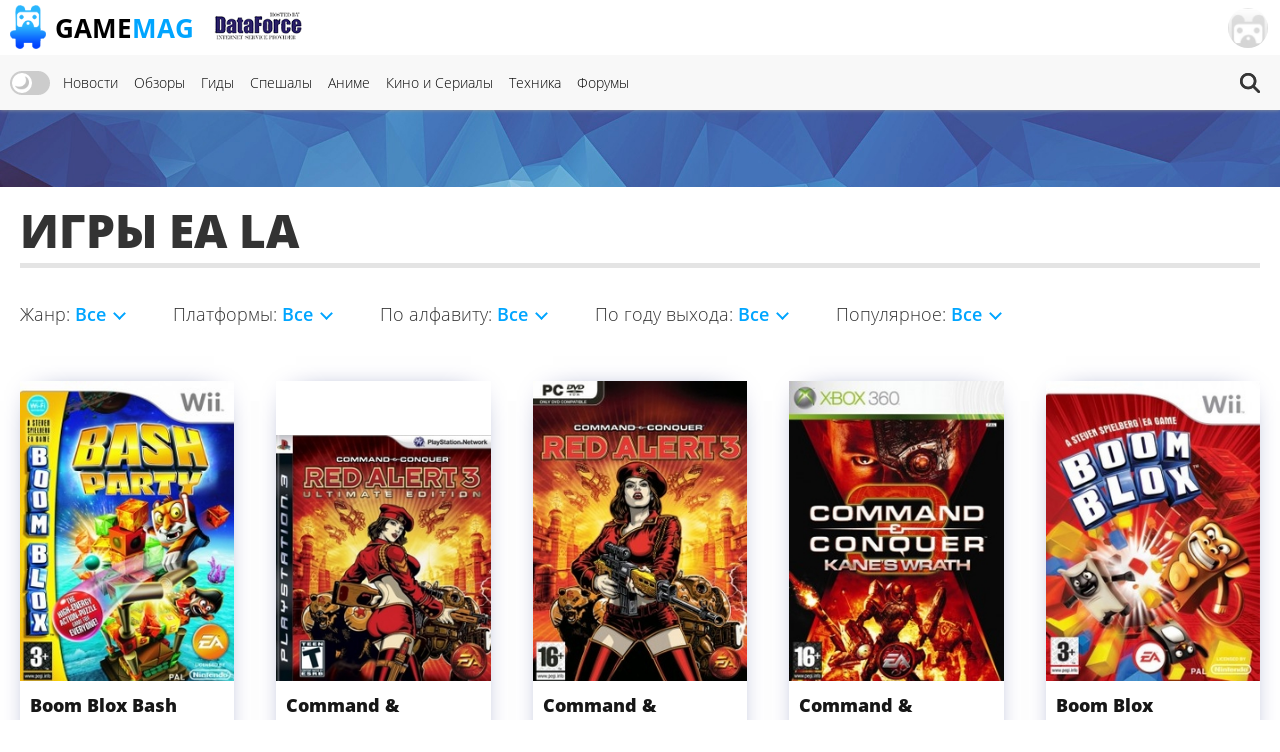

--- FILE ---
content_type: text/html; charset=UTF-8
request_url: https://gamemag.ru/games/dev/ea-la
body_size: 13067
content:
<!DOCTYPE html>
<html lang="ru-RU" class="js">
<head>
    <meta charset="UTF-8">
    <meta name="viewport" content="width=device-width, initial-scale=1">
    <meta http-equiv="X-UA-Compatible" content="ie=edge">
    <link rel="alternate" href="https://gamemag.ru/rss/feed" type="application/rss+xml"
          title="Игры от разработчика EA LA | GameMAG RSS"/>
    <link rel="alternate" href="https://gamemag.ru/rss/feed" type="text/xml"
          title="Игры от разработчика EA LA | GameMAG RSS"/>
    <link rel="alternate" href="https://gamemag.ru/rss/feed" type="application/atom+xml"
          title="Игры от разработчика EA LA | GameMAG RSS"/>
    <link rel="icon" href="/images/gm-icon.png" type="image/png">
    <meta name="csrf-param" content="_csrf">
<meta name="csrf-token" content="XUyj0FvFg1xaKEuG-4FAR7-_ziUoclnTcNNU2vLWpPUSJJXkFYzBaQxgKrawsQxq3tSsQk5ALYc7nWXoup3Luw==">
    <title>Игры от разработчика EA LA | GameMAG</title>
    <link rel="canonical"
          href="https://gamemag.ru/games/dev/ea-la">
        <meta name="description" content="">
<meta name="keywords" content="">
<meta itemprop="name" content="Игры от разработчика EA LA">
<meta itemprop="description" content="">
<meta itemprop="image" content="https://gamemag.ru/assets/f32f976e/images/news-background.jpg">
<meta name="twitter:card" content="summary_large_image">
<meta name="twitter:site" content="@GamemagRu">
<meta name="twitter:title" content="Игры от разработчика EA LA">
<meta name="twitter:description" content="">
<meta name="twitter:image:src" content="https://gamemag.ru/assets/f32f976e/images/news-background.jpg">
<meta property="og:title" content="Игры от разработчика EA LA">
<meta property="og:url" content="https://gamemag.ru/games/dev/ea-la">
<meta property="og:image" content="https://gamemag.ru/assets/f32f976e/images/news-background.jpg">
<meta property="og:description" content="">
<meta property="og:site_name" content="GameMAG">
<link href="/assets/fdf0fe6f/vote.css?v=1561322485" rel="stylesheet">
<link href="/assets/53355474/themes/smoothness/jquery-ui.min.css?v=1474004875" rel="stylesheet" media="print" onload="this.media=&#039;all&#039;; this.onload=null;">
<link id="bootstrap-css" href="/assets/6f2e8710/css/bootstrap.min.css?v=1550073338" rel="stylesheet" media="print" onload="this.media=&#039;all&#039;; this.onload=null;">
<link href="/assets/f32f976e/css/main.min.css?v=1653605162" rel="stylesheet">
<link href="/assets/abb20904/authchoice.css?v=1555418880" rel="stylesheet" media="print" onload="this.media=&#039;all&#039;; this.onload=null;">
<script src="/js/theme.js?v=5"></script>
<script src="/assets/85da5b6f/jquery.min.js?v=1614705114"></script></head>
<body>

<main class="main-wrap">

    <header class="gm-page-header">
        <button class="gm-btn gm-btn--menu"></button>

        <span class="gm-page-header__menu-text">Меню</span>

        <div id="logo-wrap" class="logo-wrap">
            <a class="logo-wrap__link" href="/">
                <img class="logo" src="/images/logo.png" alt="GameMag">
                <div class="logo-wrap__text">Game<span class="logo-wrap__color">Mag</span></div>
            </a>
        </div>

        <div class="logo-wrap-right"></div>

        
<nav class="main-menu gm-page-header__main-menu">
        <div class="theme-switch-wrapper">
        <label class="theme-switch" for="checkbox">
            <input type="checkbox" id="checkbox" />
            <div class="slider round"></div>
        </label>
    </div>
        <ul class="main-menu__list">
        <li class="main-menu__item"><a class="main-menu__link" href="/">Новости</a></li>
        <li class="main-menu__item"><a class="main-menu__link" href="/reviews">Обзоры</a></li>
        <li class="main-menu__item"><a class="main-menu__link" href="/guides">Гиды</a></li>
        <li class="main-menu__item"><a class="main-menu__link" href="/specials">Спешалы</a></li>
                    <li class="main-menu__item"><a class="main-menu__link" href="/news/category/anime">Аниме</a></li>
            <li class="main-menu__item"><a class="main-menu__link" href="/news/category/cinema">Кино и Сериалы</a></li>
            <li class="main-menu__item"><a class="main-menu__link" href="/news/category/tech">Техника</a></li>
                <li class="main-menu__item"><a class="main-menu__link" href="http://forums.gamemag.ru" target="_blank">Форумы</a></li>
    </ul>
            <button id="gm-btn-search" class="gm-btn gm-btn--search"><span class="gm-btn--search-icon"></span></button>

        <div class="search">

            <div class="search__inner search__inner--up">
                <form class="search__form" action="/games">
                    <input class="search__input" name="search" type="search" placeholder="Поиск" autocomplete="off"
                           autocorrect="off" autocapitalize="off" spellcheck="false">
                </form>
            </div>
            <button id="gm-btn-search-close" class="search__inner search__inner--down gm-btn" aria-label="Close search form">Х</button>
        </div>
    </nav>

        <div class="logo-wrap logo-wrap-right logo-df">
            <a class="logo-wrap__link" href="http://df.ru" target="_blank" rel="nofollow">
                <img class="logo light" src="/images/df_logo.png" srcset="/images/df_logo@2x.png 2x" alt="df.ru">
                <img class="logo dark" src="/images/df_logo_dark.png" srcset="/images/df_logo_dark@2x.png 2x"
                     alt="df.ru">
            </a>
        </div>
        <button class="gm-btn gm-btn--login">
    <span class="gm-btn__login-img gm-btn__login-img--passive gm-btn__logout__img">
        <img src="/images/no_avatar.jpg" width="40">
    </span>
</button>

<div class="login-active">
    <div class="login-active__title">Вход</div>

    <form id="login-form" class="login-form" action="/user/security/login" method="post">
<input type="hidden" name="_csrf" value="XUyj0FvFg1xaKEuG-4FAR7-_ziUoclnTcNNU2vLWpPUSJJXkFYzBaQxgKrawsQxq3tSsQk5ALYc7nWXoup3Luw==">        <div class="form-group field-login-form-rememberme">

<input type="hidden" id="login-form-rememberme" name="login-form[rememberMe]" value="1">

<div class="help-block"></div>
</div>        <label class="login-form__label login-form__label--user">
            <div class=" field-login-form-login required">

<input type="text" id="login-form-login" class="login-form__input" name="login-form[login]" autofocus="autofocus" placeholder="Логин" aria-required="true">

<div class="help-block"></div>
</div>        </label>
        <label class="login-form__label login-form__label--pass">
            <div class=" field-login-form-password required">

<input type="password" id="login-form-password" class="login-form__input" name="login-form[password]" placeholder="Пароль" aria-required="true">

<div class="help-block"></div>
</div>        </label>
        <button class="gm-btn gm-btn--login-form" type="submit">Войти</button>
    </form>
    <div class="social-wrap">
        <div class="social__text">или войти через</div>
            <div id="w2" class="social"><ul class="auth-clients"><li><a class="vkontakte auth-link" href="/user/auth?authclient=vkontakte" title="ВКонтакте"><span class="auth-icon vkontakte"></span></a></li><li><a class="gamemag_forum auth-link" href="/user/auth?authclient=gamemag" title="Форум GameMag"><span class="auth-icon gamemag_forum"></span></a></li></ul></div>    </div>

    <div class="link-wrap">
        <a class="remind-password" href="/user/forgot">Забыли пароль?</a>                <a class="check-in" href="/user/register">Регистрация</a>            </div>
</div>
    </header>

    <div class="main-content">
        <div class="top-img-wrap"><img class="top-img light" src="/images/top-img.jpg">
                <img class="top-img dark" src="/images/top-img-dark.jpg"></div>
            <div class="games-sections">
        <div class="games-sections__container">
            <header class="games-sections-header">
                <h1 class="games-sections-header__title">Игры EA LA</h1>
                                                                </header>
                                        <div class="listing-menu-wrap">
                    <ul class="listing-menu toggle">
                        <li class="listing-menu__item">
                            <span class="listing-menu__title">Жанр:</span>

                            <a class="listing-menu__btn toggle__link"
                            href="javascript:;">Все</a>

                            <ul class="listing-menu-all toggle__content">
                                <li class="listing-menu-all__item"><a class="listing-menu-all__link"
                                                                    href="/games">Всe</a>
                                </li>
                                                                    <li class="listing-menu-all__item"><a class="listing-menu-all__link"
                                                                        href="/games/genre/strategy">Strategy</a>
                                    </li>
                                                                    <li class="listing-menu-all__item"><a class="listing-menu-all__link"
                                                                        href="/games/genre/rts">RTS</a>
                                    </li>
                                                                    <li class="listing-menu-all__item"><a class="listing-menu-all__link"
                                                                        href="/games/genre/sport">Sport</a>
                                    </li>
                                                                    <li class="listing-menu-all__item"><a class="listing-menu-all__link"
                                                                        href="/games/genre/rally">Rally</a>
                                    </li>
                                                                    <li class="listing-menu-all__item"><a class="listing-menu-all__link"
                                                                        href="/games/genre/offroad">Offroad</a>
                                    </li>
                                                                    <li class="listing-menu-all__item"><a class="listing-menu-all__link"
                                                                        href="/games/genre/fps">FPS</a>
                                    </li>
                                                                    <li class="listing-menu-all__item"><a class="listing-menu-all__link"
                                                                        href="/games/genre/action">action</a>
                                    </li>
                                                                    <li class="listing-menu-all__item"><a class="listing-menu-all__link"
                                                                        href="/games/genre/turn-based">turn-based</a>
                                    </li>
                                                                    <li class="listing-menu-all__item"><a class="listing-menu-all__link"
                                                                        href="/games/genre/adventure">Adventure</a>
                                    </li>
                                                                    <li class="listing-menu-all__item"><a class="listing-menu-all__link"
                                                                        href="/games/genre/sci-fi">sci-fi</a>
                                    </li>
                                                                    <li class="listing-menu-all__item"><a class="listing-menu-all__link"
                                                                        href="/games/genre/logic">logic</a>
                                    </li>
                                                                    <li class="listing-menu-all__item"><a class="listing-menu-all__link"
                                                                        href="/games/genre/arcade">arcade</a>
                                    </li>
                                                                    <li class="listing-menu-all__item"><a class="listing-menu-all__link"
                                                                        href="/games/genre/racing">racing</a>
                                    </li>
                                                                    <li class="listing-menu-all__item"><a class="listing-menu-all__link"
                                                                        href="/games/genre/gambling">gambling</a>
                                    </li>
                                                                    <li class="listing-menu-all__item"><a class="listing-menu-all__link"
                                                                        href="/games/genre/tycoon">tycoon</a>
                                    </li>
                                                                    <li class="listing-menu-all__item"><a class="listing-menu-all__link"
                                                                        href="/games/genre/fantasy">fantasy</a>
                                    </li>
                                                                    <li class="listing-menu-all__item"><a class="listing-menu-all__link"
                                                                        href="/games/genre/fishing">fishing</a>
                                    </li>
                                                                    <li class="listing-menu-all__item"><a class="listing-menu-all__link"
                                                                        href="/games/genre/managment">managment</a>
                                    </li>
                                                                    <li class="listing-menu-all__item"><a class="listing-menu-all__link"
                                                                        href="/games/genre/sports">sports</a>
                                    </li>
                                                                    <li class="listing-menu-all__item"><a class="listing-menu-all__link"
                                                                        href="/games/genre/shooter">shooter</a>
                                    </li>
                                                                    <li class="listing-menu-all__item"><a class="listing-menu-all__link"
                                                                        href="/games/genre/rpg">RPG</a>
                                    </li>
                                                                    <li class="listing-menu-all__item"><a class="listing-menu-all__link"
                                                                        href="/games/genre/puzzle">puzzle</a>
                                    </li>
                                                                    <li class="listing-menu-all__item"><a class="listing-menu-all__link"
                                                                        href="/games/genre/board-game">board game</a>
                                    </li>
                                                                    <li class="listing-menu-all__item"><a class="listing-menu-all__link"
                                                                        href="/games/genre/survival-horror">survival horror</a>
                                    </li>
                                                                    <li class="listing-menu-all__item"><a class="listing-menu-all__link"
                                                                        href="/games/genre/flight-simulator">flight simulator</a>
                                    </li>
                                                                    <li class="listing-menu-all__item"><a class="listing-menu-all__link"
                                                                        href="/games/genre/wargame">wargame</a>
                                    </li>
                                                                    <li class="listing-menu-all__item"><a class="listing-menu-all__link"
                                                                        href="/games/genre/sim">sim</a>
                                    </li>
                                                                    <li class="listing-menu-all__item"><a class="listing-menu-all__link"
                                                                        href="/games/genre/flight">flight</a>
                                    </li>
                                                                    <li class="listing-menu-all__item"><a class="listing-menu-all__link"
                                                                        href="/games/genre/fight">fight</a>
                                    </li>
                                                                    <li class="listing-menu-all__item"><a class="listing-menu-all__link"
                                                                        href="/games/genre/platform">platform</a>
                                    </li>
                                                                    <li class="listing-menu-all__item"><a class="listing-menu-all__link"
                                                                        href="/games/genre/driving">driving</a>
                                    </li>
                                                                    <li class="listing-menu-all__item"><a class="listing-menu-all__link"
                                                                        href="/games/genre/ero-action">ero-action</a>
                                    </li>
                                                                    <li class="listing-menu-all__item"><a class="listing-menu-all__link"
                                                                        href="/games/genre/platformer">platformer</a>
                                    </li>
                                                                    <li class="listing-menu-all__item"><a class="listing-menu-all__link"
                                                                        href="/games/genre/simulation">simulation</a>
                                    </li>
                                                                    <li class="listing-menu-all__item"><a class="listing-menu-all__link"
                                                                        href="/games/genre/ship">ship</a>
                                    </li>
                                                                    <li class="listing-menu-all__item"><a class="listing-menu-all__link"
                                                                        href="/games/genre/mmorpg">mmorpg</a>
                                    </li>
                                                                    <li class="listing-menu-all__item"><a class="listing-menu-all__link"
                                                                        href="/games/genre/casino">casino</a>
                                    </li>
                                                                    <li class="listing-menu-all__item"><a class="listing-menu-all__link"
                                                                        href="/games/genre/pinball">pinball</a>
                                    </li>
                                                                    <li class="listing-menu-all__item"><a class="listing-menu-all__link"
                                                                        href="/games/genre/skateboarding">Skateboarding</a>
                                    </li>
                                                                    <li class="listing-menu-all__item"><a class="listing-menu-all__link"
                                                                        href="/games/genre/fighting">fighting</a>
                                    </li>
                                                                    <li class="listing-menu-all__item"><a class="listing-menu-all__link"
                                                                        href="/games/genre/jrpg">jRPG</a>
                                    </li>
                                                                    <li class="listing-menu-all__item"><a class="listing-menu-all__link"
                                                                        href="/games/genre/stealth">stealth</a>
                                    </li>
                                                                    <li class="listing-menu-all__item"><a class="listing-menu-all__link"
                                                                        href="/games/genre/train">train</a>
                                    </li>
                                                                    <li class="listing-menu-all__item"><a class="listing-menu-all__link"
                                                                        href="/games/genre/board">board</a>
                                    </li>
                                                                    <li class="listing-menu-all__item"><a class="listing-menu-all__link"
                                                                        href="/games/genre/online">online</a>
                                    </li>
                                                                    <li class="listing-menu-all__item"><a class="listing-menu-all__link"
                                                                        href="/games/genre/car-combat">car combat</a>
                                    </li>
                                                                    <li class="listing-menu-all__item"><a class="listing-menu-all__link"
                                                                        href="/games/genre/baseball">baseball</a>
                                    </li>
                                                                    <li class="listing-menu-all__item"><a class="listing-menu-all__link"
                                                                        href="/games/genre/movie-trash">movie trash</a>
                                    </li>
                                                                    <li class="listing-menu-all__item"><a class="listing-menu-all__link"
                                                                        href="/games/genre/2d-platformer">2d platformer</a>
                                    </li>
                                                                    <li class="listing-menu-all__item"><a class="listing-menu-all__link"
                                                                        href="/games/genre/surfing">surfing</a>
                                    </li>
                                                                    <li class="listing-menu-all__item"><a class="listing-menu-all__link"
                                                                        href="/games/genre/tactic">tactic</a>
                                    </li>
                                                                    <li class="listing-menu-all__item"><a class="listing-menu-all__link"
                                                                        href="/games/genre/ninja">ninja</a>
                                    </li>
                                                                    <li class="listing-menu-all__item"><a class="listing-menu-all__link"
                                                                        href="/games/genre/car-racing">car racing</a>
                                    </li>
                                                                    <li class="listing-menu-all__item"><a class="listing-menu-all__link"
                                                                        href="/games/genre/beat-em-up">beat-em-up</a>
                                    </li>
                                                                    <li class="listing-menu-all__item"><a class="listing-menu-all__link"
                                                                        href="/games/genre/golf">golf</a>
                                    </li>
                                                                    <li class="listing-menu-all__item"><a class="listing-menu-all__link"
                                                                        href="/games/genre/tetris-clone">tetris clone</a>
                                    </li>
                                                                    <li class="listing-menu-all__item"><a class="listing-menu-all__link"
                                                                        href="/games/genre/hockey">hockey</a>
                                    </li>
                                                                    <li class="listing-menu-all__item"><a class="listing-menu-all__link"
                                                                        href="/games/genre/card">card</a>
                                    </li>
                                                                    <li class="listing-menu-all__item"><a class="listing-menu-all__link"
                                                                        href="/games/genre/poker">poker</a>
                                    </li>
                                                                    <li class="listing-menu-all__item"><a class="listing-menu-all__link"
                                                                        href="/games/genre/erotic">erotic</a>
                                    </li>
                                                                    <li class="listing-menu-all__item"><a class="listing-menu-all__link"
                                                                        href="/games/genre/car">car</a>
                                    </li>
                                                                    <li class="listing-menu-all__item"><a class="listing-menu-all__link"
                                                                        href="/games/genre/skate">skate</a>
                                    </li>
                                                                    <li class="listing-menu-all__item"><a class="listing-menu-all__link"
                                                                        href="/games/genre/street-racing">street racing</a>
                                    </li>
                                                                    <li class="listing-menu-all__item"><a class="listing-menu-all__link"
                                                                        href="/games/genre/flight-sim">flight sim</a>
                                    </li>
                                                                    <li class="listing-menu-all__item"><a class="listing-menu-all__link"
                                                                        href="/games/genre/wwii">WWII</a>
                                    </li>
                                                                    <li class="listing-menu-all__item"><a class="listing-menu-all__link"
                                                                        href="/games/genre/miscellaneous">miscellaneous</a>
                                    </li>
                                                                    <li class="listing-menu-all__item"><a class="listing-menu-all__link"
                                                                        href="/games/genre/tps">tps</a>
                                    </li>
                                                                    <li class="listing-menu-all__item"><a class="listing-menu-all__link"
                                                                        href="/games/genre/tennis">tennis</a>
                                    </li>
                                                                    <li class="listing-menu-all__item"><a class="listing-menu-all__link"
                                                                        href="/games/genre/skating">skating</a>
                                    </li>
                                                                    <li class="listing-menu-all__item"><a class="listing-menu-all__link"
                                                                        href="/games/genre/futuristic">futuristic</a>
                                    </li>
                                                                    <li class="listing-menu-all__item"><a class="listing-menu-all__link"
                                                                        href="/games/genre/scrolling">scrolling</a>
                                    </li>
                                                                    <li class="listing-menu-all__item"><a class="listing-menu-all__link"
                                                                        href="/games/genre/music">music</a>
                                    </li>
                                                                    <li class="listing-menu-all__item"><a class="listing-menu-all__link"
                                                                        href="/games/genre/basketball">basketball</a>
                                    </li>
                                                                    <li class="listing-menu-all__item"><a class="listing-menu-all__link"
                                                                        href="/games/genre/mech">mech</a>
                                    </li>
                                                                    <li class="listing-menu-all__item"><a class="listing-menu-all__link"
                                                                        href="/games/genre/football">football</a>
                                    </li>
                                                                    <li class="listing-menu-all__item"><a class="listing-menu-all__link"
                                                                        href="/games/genre/wrestling">wrestling</a>
                                    </li>
                                                                    <li class="listing-menu-all__item"><a class="listing-menu-all__link"
                                                                        href="/games/genre/bowling">bowling</a>
                                    </li>
                                                                    <li class="listing-menu-all__item"><a class="listing-menu-all__link"
                                                                        href="/games/genre/biking">biking</a>
                                    </li>
                                                                    <li class="listing-menu-all__item"><a class="listing-menu-all__link"
                                                                        href="/games/genre/hunting">hunting</a>
                                    </li>
                                                                    <li class="listing-menu-all__item"><a class="listing-menu-all__link"
                                                                        href="/games/genre/soccer">soccer</a>
                                    </li>
                                                                    <li class="listing-menu-all__item"><a class="listing-menu-all__link"
                                                                        href="/games/genre/management">management</a>
                                    </li>
                                                                    <li class="listing-menu-all__item"><a class="listing-menu-all__link"
                                                                        href="/games/genre/cricket">cricket</a>
                                    </li>
                                                                    <li class="listing-menu-all__item"><a class="listing-menu-all__link"
                                                                        href="/games/genre/snowboarding">snowboarding</a>
                                    </li>
                                                                    <li class="listing-menu-all__item"><a class="listing-menu-all__link"
                                                                        href="/games/genre/olympic-sports">olympic sports</a>
                                    </li>
                                                                    <li class="listing-menu-all__item"><a class="listing-menu-all__link"
                                                                        href="/games/genre/ice-hockey">ice hockey</a>
                                    </li>
                                                                    <li class="listing-menu-all__item"><a class="listing-menu-all__link"
                                                                        href="/games/genre/boxing">boxing</a>
                                    </li>
                                                                    <li class="listing-menu-all__item"><a class="listing-menu-all__link"
                                                                        href="/games/genre/horse-racing">horse racing</a>
                                    </li>
                                                                    <li class="listing-menu-all__item"><a class="listing-menu-all__link"
                                                                        href="/games/genre/ation">ation</a>
                                    </li>
                                                                    <li class="listing-menu-all__item"><a class="listing-menu-all__link"
                                                                        href="/games/genre/quiz">quiz</a>
                                    </li>
                                                                    <li class="listing-menu-all__item"><a class="listing-menu-all__link"
                                                                        href="/games/genre/bundles">Bundles</a>
                                    </li>
                                                                    <li class="listing-menu-all__item"><a class="listing-menu-all__link"
                                                                        href="/games/genre/compilations">Compilations</a>
                                    </li>
                                                                    <li class="listing-menu-all__item"><a class="listing-menu-all__link"
                                                                        href="/games/genre/card-game">card game</a>
                                    </li>
                                                                    <li class="listing-menu-all__item"><a class="listing-menu-all__link"
                                                                        href="/games/genre/other-games">Other Games</a>
                                    </li>
                                                                    <li class="listing-menu-all__item"><a class="listing-menu-all__link"
                                                                        href="/games/genre/acrade">acrade</a>
                                    </li>
                                                                    <li class="listing-menu-all__item"><a class="listing-menu-all__link"
                                                                        href="/games/genre/scrolling-character">Scrolling Character</a>
                                    </li>
                                                                    <li class="listing-menu-all__item"><a class="listing-menu-all__link"
                                                                        href="/games/genre/quest">quest</a>
                                    </li>
                                                                    <li class="listing-menu-all__item"><a class="listing-menu-all__link"
                                                                        href="/games/genre/classic">classic</a>
                                    </li>
                                                                    <li class="listing-menu-all__item"><a class="listing-menu-all__link"
                                                                        href="/games/genre/crime-sim">crime sim</a>
                                    </li>
                                                                    <li class="listing-menu-all__item"><a class="listing-menu-all__link"
                                                                        href="/games/genre/open-world">open world</a>
                                    </li>
                                                                    <li class="listing-menu-all__item"><a class="listing-menu-all__link"
                                                                        href="/games/genre/childrens-games">Children's Games</a>
                                    </li>
                                                                    <li class="listing-menu-all__item"><a class="listing-menu-all__link"
                                                                        href="/games/genre/mod">mod</a>
                                    </li>
                                                                    <li class="listing-menu-all__item"><a class="listing-menu-all__link"
                                                                        href="/games/genre/card-games">card games</a>
                                    </li>
                                                                    <li class="listing-menu-all__item"><a class="listing-menu-all__link"
                                                                        href="/games/genre/mech-sim">mech sim</a>
                                    </li>
                                                                    <li class="listing-menu-all__item"><a class="listing-menu-all__link"
                                                                        href="/games/genre/adventre">adventre</a>
                                    </li>
                                                                    <li class="listing-menu-all__item"><a class="listing-menu-all__link"
                                                                        href="/games/genre/carsim">carsim</a>
                                    </li>
                                                                    <li class="listing-menu-all__item"><a class="listing-menu-all__link"
                                                                        href="/games/genre/space">space</a>
                                    </li>
                                                                    <li class="listing-menu-all__item"><a class="listing-menu-all__link"
                                                                        href="/games/genre/board-games">board games</a>
                                    </li>
                                                                    <li class="listing-menu-all__item"><a class="listing-menu-all__link"
                                                                        href="/games/genre/sport-games">Sport Games</a>
                                    </li>
                                                                    <li class="listing-menu-all__item"><a class="listing-menu-all__link"
                                                                        href="/games/genre/tbs">TBS</a>
                                    </li>
                                                                    <li class="listing-menu-all__item"><a class="listing-menu-all__link"
                                                                        href="/games/genre/game-show-games">Game Show Games</a>
                                    </li>
                                                                    <li class="listing-menu-all__item"><a class="listing-menu-all__link"
                                                                        href="/games/genre/billiards">billiards</a>
                                    </li>
                                                                    <li class="listing-menu-all__item"><a class="listing-menu-all__link"
                                                                        href="/games/genre/simulator">simulator</a>
                                    </li>
                                                                    <li class="listing-menu-all__item"><a class="listing-menu-all__link"
                                                                        href="/games/genre/crpg">CRPG</a>
                                    </li>
                                                                    <li class="listing-menu-all__item"><a class="listing-menu-all__link"
                                                                        href="/games/genre/strategy-rpg">strategy, RPG</a>
                                    </li>
                                                                    <li class="listing-menu-all__item"><a class="listing-menu-all__link"
                                                                        href="/games/genre/misc">misc</a>
                                    </li>
                                                                    <li class="listing-menu-all__item"><a class="listing-menu-all__link"
                                                                        href="/games/genre/light-gun">light gun</a>
                                    </li>
                                                                    <li class="listing-menu-all__item"><a class="listing-menu-all__link"
                                                                        href="/games/genre/volleyball">volleyball</a>
                                    </li>
                                                                    <li class="listing-menu-all__item"><a class="listing-menu-all__link"
                                                                        href="/games/genre/tank">tank</a>
                                    </li>
                                                                    <li class="listing-menu-all__item"><a class="listing-menu-all__link"
                                                                        href="/games/genre/rugby">rugby</a>
                                    </li>
                                                                    <li class="listing-menu-all__item"><a class="listing-menu-all__link"
                                                                        href="/games/genre/virtual-life">Virtual Life</a>
                                    </li>
                                                                    <li class="listing-menu-all__item"><a class="listing-menu-all__link"
                                                                        href="/games/genre/edutainment">Edutainment</a>
                                    </li>
                                                                    <li class="listing-menu-all__item"><a class="listing-menu-all__link"
                                                                        href="/games/genre/tactical-shooter">Tactical Shooter</a>
                                    </li>
                                                                    <li class="listing-menu-all__item"><a class="listing-menu-all__link"
                                                                        href="/games/genre/party-game">Party Game</a>
                                    </li>
                                                                    <li class="listing-menu-all__item"><a class="listing-menu-all__link"
                                                                        href="/games/genre/horror">horror</a>
                                    </li>
                                                                    <li class="listing-menu-all__item"><a class="listing-menu-all__link"
                                                                        href="/games/genre/mystic">mystic</a>
                                    </li>
                                                                    <li class="listing-menu-all__item"><a class="listing-menu-all__link"
                                                                        href="/games/genre/skiing">Skiing</a>
                                    </li>
                                                                    <li class="listing-menu-all__item"><a class="listing-menu-all__link"
                                                                        href="/games/genre/jet-sim">Jet Sim</a>
                                    </li>
                                                                    <li class="listing-menu-all__item"><a class="listing-menu-all__link"
                                                                        href="/games/genre/vehicle-construction">Vehicle construction</a>
                                    </li>
                                                                    <li class="listing-menu-all__item"><a class="listing-menu-all__link"
                                                                        href="/games/genre/paintball">Paintball</a>
                                    </li>
                                                                    <li class="listing-menu-all__item"><a class="listing-menu-all__link"
                                                                        href="/games/genre/dance">dance</a>
                                    </li>
                                                                    <li class="listing-menu-all__item"><a class="listing-menu-all__link"
                                                                        href="/games/genre/rail-shooter">Rail Shooter</a>
                                    </li>
                                                                    <li class="listing-menu-all__item"><a class="listing-menu-all__link"
                                                                        href="/games/genre/entertainment">Entertainment</a>
                                    </li>
                                                                    <li class="listing-menu-all__item"><a class="listing-menu-all__link"
                                                                        href="/games/genre/fitness">fitness</a>
                                    </li>
                                                                    <li class="listing-menu-all__item"><a class="listing-menu-all__link"
                                                                        href="/games/genre/virtual-pet">Virtual Pet</a>
                                    </li>
                                                                    <li class="listing-menu-all__item"><a class="listing-menu-all__link"
                                                                        href="/games/genre/visual-novel">Visual novel</a>
                                    </li>
                                                                    <li class="listing-menu-all__item"><a class="listing-menu-all__link"
                                                                        href="/games/genre/eroge">Eroge</a>
                                    </li>
                                                                    <li class="listing-menu-all__item"><a class="listing-menu-all__link"
                                                                        href="/games/genre/educational">Educational</a>
                                    </li>
                                                                    <li class="listing-menu-all__item"><a class="listing-menu-all__link"
                                                                        href="/games/genre/bycicle">bycicle</a>
                                    </li>
                                                                    <li class="listing-menu-all__item"><a class="listing-menu-all__link"
                                                                        href="/games/genre/digital-pet">Digital Pet</a>
                                    </li>
                                                                    <li class="listing-menu-all__item"><a class="listing-menu-all__link"
                                                                        href="/games/genre/mmo">MMO</a>
                                    </li>
                                                                    <li class="listing-menu-all__item"><a class="listing-menu-all__link"
                                                                        href="/games/genre/addon">add-on</a>
                                    </li>
                                                                    <li class="listing-menu-all__item"><a class="listing-menu-all__link"
                                                                        href="/games/genre/collection">Collection</a>
                                    </li>
                                                                    <li class="listing-menu-all__item"><a class="listing-menu-all__link"
                                                                        href="/games/genre/rhythm">Rhythm</a>
                                    </li>
                                                                    <li class="listing-menu-all__item"><a class="listing-menu-all__link"
                                                                        href="/games/genre/fashion">Fashion</a>
                                    </li>
                                                                    <li class="listing-menu-all__item"><a class="listing-menu-all__link"
                                                                        href="/games/genre/lifestyle">Lifestyle</a>
                                    </li>
                                                                    <li class="listing-menu-all__item"><a class="listing-menu-all__link"
                                                                        href="/games/genre/cooking">Cooking</a>
                                    </li>
                                                                    <li class="listing-menu-all__item"><a class="listing-menu-all__link"
                                                                        href="/games/genre/productivity">Productivity</a>
                                    </li>
                                                                    <li class="listing-menu-all__item"><a class="listing-menu-all__link"
                                                                        href="/games/genre/dlc">DLC</a>
                                    </li>
                                                                    <li class="listing-menu-all__item"><a class="listing-menu-all__link"
                                                                        href="/games/genre/freetoplay">Free-to-play</a>
                                    </li>
                                                                    <li class="listing-menu-all__item"><a class="listing-menu-all__link"
                                                                        href="/games/genre/sidescrolling">side-­scrolling</a>
                                    </li>
                                                                    <li class="listing-menu-all__item"><a class="listing-menu-all__link"
                                                                        href="/games/genre/browser">browser</a>
                                    </li>
                                                            </ul>
                        </li>

                        <li class="listing-menu__item">
                            <span class="listing-menu__title">Платформы:</span>

                            <a class="listing-menu__btn toggle__link"
                            href="javascript:;">Все</a>

                            <ul class="listing-menu-all  toggle__content">
                                <li class="listing-menu-all__item"><a class="listing-menu-all__link"
                                                                    href="/games">Всe</a>
                                </li>
                                                                    <li class="listing-menu-all__item"><a class="listing-menu-all__link"
                                                                        href="/games/platform/switch2">Switch 2</a>
                                    </li>
                                                                    <li class="listing-menu-all__item"><a class="listing-menu-all__link"
                                                                        href="/games/platform/ps5">PlayStation 5</a>
                                    </li>
                                                                    <li class="listing-menu-all__item"><a class="listing-menu-all__link"
                                                                        href="/games/platform/xsex">Xbox Series X</a>
                                    </li>
                                                                    <li class="listing-menu-all__item"><a class="listing-menu-all__link"
                                                                        href="/games/platform/stadia">Google Stadia</a>
                                    </li>
                                                                    <li class="listing-menu-all__item"><a class="listing-menu-all__link"
                                                                        href="/games/platform/switch">Nintendo Switch</a>
                                    </li>
                                                                    <li class="listing-menu-all__item"><a class="listing-menu-all__link"
                                                                        href="/games/platform/ps4">PlayStation 4</a>
                                    </li>
                                                                    <li class="listing-menu-all__item"><a class="listing-menu-all__link"
                                                                        href="/games/platform/one">Xbox One</a>
                                    </li>
                                                                    <li class="listing-menu-all__item"><a class="listing-menu-all__link"
                                                                        href="/games/platform/wiiu">Wii U</a>
                                    </li>
                                                                    <li class="listing-menu-all__item"><a class="listing-menu-all__link"
                                                                        href="/games/platform/vita">PlayStation Vita</a>
                                    </li>
                                                                    <li class="listing-menu-all__item"><a class="listing-menu-all__link"
                                                                        href="/games/platform/3ds">Nintendo 3DS</a>
                                    </li>
                                                                    <li class="listing-menu-all__item"><a class="listing-menu-all__link"
                                                                        href="/games/platform/android">Android</a>
                                    </li>
                                                                    <li class="listing-menu-all__item"><a class="listing-menu-all__link"
                                                                        href="/games/platform/ios">iOS</a>
                                    </li>
                                                                    <li class="listing-menu-all__item"><a class="listing-menu-all__link"
                                                                        href="/games/platform/ps3">PlayStation 3</a>
                                    </li>
                                                                    <li class="listing-menu-all__item"><a class="listing-menu-all__link"
                                                                        href="/games/platform/wii">Wii</a>
                                    </li>
                                                                    <li class="listing-menu-all__item"><a class="listing-menu-all__link"
                                                                        href="/games/platform/360">Xbox 360</a>
                                    </li>
                                                                    <li class="listing-menu-all__item"><a class="listing-menu-all__link"
                                                                        href="/games/platform/psp">PlayStation Portable</a>
                                    </li>
                                                                    <li class="listing-menu-all__item"><a class="listing-menu-all__link"
                                                                        href="/games/platform/nds">Nintendo DS</a>
                                    </li>
                                                                    <li class="listing-menu-all__item"><a class="listing-menu-all__link"
                                                                        href="/games/platform/gc">GameCube</a>
                                    </li>
                                                                    <li class="listing-menu-all__item"><a class="listing-menu-all__link"
                                                                        href="/games/platform/xbox">Xbox</a>
                                    </li>
                                                                    <li class="listing-menu-all__item"><a class="listing-menu-all__link"
                                                                        href="/games/platform/gba">Game Boy Advance</a>
                                    </li>
                                                                    <li class="listing-menu-all__item"><a class="listing-menu-all__link"
                                                                        href="/games/platform/ps2">PlayStation 2</a>
                                    </li>
                                                                    <li class="listing-menu-all__item"><a class="listing-menu-all__link"
                                                                        href="/games/platform/wm">Windows Mobile</a>
                                    </li>
                                                                    <li class="listing-menu-all__item"><a class="listing-menu-all__link"
                                                                        href="/games/platform/dc">Dreamcast</a>
                                    </li>
                                                                    <li class="listing-menu-all__item"><a class="listing-menu-all__link"
                                                                        href="/games/platform/n64">Nintendo 64</a>
                                    </li>
                                                                    <li class="listing-menu-all__item"><a class="listing-menu-all__link"
                                                                        href="/games/platform/sat">Sega Saturn</a>
                                    </li>
                                                                    <li class="listing-menu-all__item"><a class="listing-menu-all__link"
                                                                        href="/games/platform/ps">PlayStation</a>
                                    </li>
                                                                    <li class="listing-menu-all__item"><a class="listing-menu-all__link"
                                                                        href="/games/platform/snes">Super NES</a>
                                    </li>
                                                                    <li class="listing-menu-all__item"><a class="listing-menu-all__link"
                                                                        href="/games/platform/gg">Game Gear</a>
                                    </li>
                                                                    <li class="listing-menu-all__item"><a class="listing-menu-all__link"
                                                                        href="/games/platform/gen">Sega Mega Drive</a>
                                    </li>
                                                                    <li class="listing-menu-all__item"><a class="listing-menu-all__link"
                                                                        href="/games/platform/gb">Game Boy</a>
                                    </li>
                                                                    <li class="listing-menu-all__item"><a class="listing-menu-all__link"
                                                                        href="/games/platform/nes">NES</a>
                                    </li>
                                                                    <li class="listing-menu-all__item"><a class="listing-menu-all__link"
                                                                        href="/games/platform/mac">Macintosh</a>
                                    </li>
                                                                    <li class="listing-menu-all__item"><a class="listing-menu-all__link"
                                                                        href="/games/platform/pc">PC</a>
                                    </li>
                                                            </ul>
                        </li>

                        <li class="listing-menu__item">
                            <span class="listing-menu__title">По алфавиту:</span>

                            <a class="listing-menu__btn toggle__link"
                            href="javascript:;">Все</a>

                            <ul class="listing-menu-all toggle__content">
                                <li class="listing-menu-all__item"><a class="listing-menu-all__link"
                                                                    href="/games">Все</a>
                                </li>

                                <li class="listing-menu-all__item">
                                    <a class="listing-menu-all__link"
                                    href="/games/a">A</a>
                                    <a class="listing-menu-all__link"
                                    href="/games/b">B</a>
                                    <a class="listing-menu-all__link"
                                    href="/games/c">C</a>
                                    <a class="listing-menu-all__link"
                                    href="/games/d">D</a>
                                    <a class="listing-menu-all__link"
                                    href="/games/e">E</a>
                                    <a class="listing-menu-all__link"
                                    href="/games/f">F</a>
                                    <a class="listing-menu-all__link"
                                    href="/games/g">G</a>
                                    <a class="listing-menu-all__link"
                                    href="/games/h">H</a>
                                    <a class="listing-menu-all__link"
                                    href="/games/i">I</a>
                                    <a class="listing-menu-all__link"
                                    href="/games/j">J</a>
                                    <a class="listing-menu-all__link"
                                    href="/games/k">K</a>
                                </li>

                                <li class="listing-menu-all__item">
                                    <a class="listing-menu-all__link"
                                    href="/games/l">L</a>
                                    <a class="listing-menu-all__link"
                                    href="/games/m">M</a>
                                    <a class="listing-menu-all__link"
                                    href="/games/n">N</a>
                                    <a class="listing-menu-all__link"
                                    href="/games/o">O</a>
                                    <a class="listing-menu-all__link"
                                    href="/games/p">P</a>
                                    <a class="listing-menu-all__link"
                                    href="/games/q">Q</a>
                                    <a class="listing-menu-all__link"
                                    href="/games/r">R</a>
                                    <a class="listing-menu-all__link"
                                    href="/games/s">S</a>
                                    <a class="listing-menu-all__link"
                                    href="/games/t">T</a>
                                    <a class="listing-menu-all__link"
                                    href="/games/u">U</a>
                                    <a class="listing-menu-all__link"
                                    href="/games/v">V</a>
                                </li>
                                <li class="listing-menu-all__item">
                                    <a class="listing-menu-all__link"
                                    href="/games/w">W</a>
                                    <a class="listing-menu-all__link"
                                    href="/games/x">X</a>
                                    <a class="listing-menu-all__link"
                                    href="/games/y">Y</a>
                                    <a class="listing-menu-all__link"
                                    href="/games/z">Z</a>
                                    <a class="listing-menu-all__link"
                                    href="/games/123">123</a>
                                    <a class="listing-menu-all__link"
                                    href="/games/rus">АБВ</a>
                                </li>
                            </ul>
                        </li>

                        <li class="listing-menu__item">
                            <span class="listing-menu__title">По году выхода:</span>

                            <a class="listing-menu__btn toggle__link" href="javascript:;">Все</a>

                            <ul class="listing-menu-all listing-menu-all--center toggle__content">
                                <li class="listing-menu-all__item"><a class="listing-menu-all__link"
                                                                    href="/games">Все</a>
                                </li>

                                <li class="listing-menu-all__item">
                                                                            <a class="listing-menu-all__link"
                                        href="/games/year/2034">2034</a>
                                                                            <a class="listing-menu-all__link"
                                        href="/games/year/2030">2030</a>
                                                                            <a class="listing-menu-all__link"
                                        href="/games/year/2029">2029</a>
                                                                            <a class="listing-menu-all__link"
                                        href="/games/year/2028">2028</a>
                                                                    </li>

                                <li class="listing-menu-all__item">
                                                                            <a class="listing-menu-all__link"
                                        href="/games/year/2026">2026</a>
                                                                            <a class="listing-menu-all__link"
                                        href="/games/year/2025">2025</a>
                                                                            <a class="listing-menu-all__link"
                                        href="/games/year/2024">2024</a>
                                                                            <a class="listing-menu-all__link"
                                        href="/games/year/2023">2023</a>
                                                                    </li>

                                <li class="listing-menu-all__item">
                                                                            <a class="listing-menu-all__link"
                                        href="/games/year/2022">2022</a>
                                                                            <a class="listing-menu-all__link"
                                        href="/games/year/2021">2021</a>
                                                                            <a class="listing-menu-all__link"
                                        href="/games/year/2020">2020</a>
                                                                            <a class="listing-menu-all__link"
                                        href="/games/year/2019">2019</a>
                                                                    </li>

                                <li class="listing-menu-all__item">
                                                                            <a class="listing-menu-all__link"
                                        href="/games/year/2018">2018</a>
                                                                            <a class="listing-menu-all__link"
                                        href="/games/year/2017">2017</a>
                                                                            <a class="listing-menu-all__link"
                                        href="/games/year/2016">2016</a>
                                                                            <a class="listing-menu-all__link"
                                        href="/games/year/2015">2015</a>
                                                                    </li>
                            </ul>
                        </li>

                        <li class="listing-menu__item">
                            <span class="listing-menu__title">Популярное:</span>

                            <a class="listing-menu__btn toggle__link"
                            href="javascript:;">Все</a>

                            <ul class="listing-menu-all toggle__content">
                                <li class="listing-menu-all__item">
                                    <a class="listing-menu-all__link"
                                    href="/games">Все</a>
                                </li>
                                <li class="listing-menu-all__item">
                                    <a class="listing-menu-all__link"
                                    href="/games/wanted">Самые
                                        ожидаемые</a>
                                </li>
                                <li class="listing-menu-all__item">
                                    <a class="listing-menu-all__link"
                                    href="/games/soon">Скоро
                                        выходят</a>
                                </li>
                                <li class="listing-menu-all__item">
                                    <a class="listing-menu-all__link"
                                    href="/games/new">Новинки</a>
                                </li>
                                <li class="listing-menu-all__item">
                                    <a class="listing-menu-all__link"
                                    href="/games/top">Топ
                                        игр за все время</a>
                                </li>
                                <li class="listing-menu-all__item">
                                    <a class="listing-menu-all__link"
                                    href="/games/month">Топ
                                        игр месяца</a>
                                </li>
                            </ul>
                        </li>
                    </ul>
                </div>
                        <div class="games-sections__img-wrap"></div>
        </div>
    </div>
    <div class="game-listing">
    <div class="gm-container">
        <div class="game-listing__game-wrap">
            <div id="w0" class="news-item-wrap news-item-wrap--width news-item-wrap--games"><div class="game-listing__game" data-key="5662"><div class="game-listing__img">
    <a href="/games/boom-blox-bash-party">
                <img loading="lazy" src="/images/cache/GamesPlatforms/GamesPlatforms5662/dd70440b0a-1_240x.jpg"
             srcset="/images/cache/GamesPlatforms/GamesPlatforms5662/dd70440b0a-1_480x.jpg 2x"
             alt="Boom Blox Bash Party">
                </a>
</div>
<a class="game-listing__text" href="/games/boom-blox-bash-party"><span>Boom Blox Bash Party</span></a>

<div class="game-information">
        <div class="game-information__text game-information__text--genrespan">
        <span class="game-information__text-title">Жанры:</span>
                    <a href="/games/genre/party-game" class="game-information__text-desc">Party Game</a>
            </div>

    <div class="game-information__text game-information__text--publisher">
        <span class="game-information__text-title">Разработчик:</span>
                    <a href="/games/dev/ea-la" class="game-information__text-desc">EA LA</a>
            </div>

    <div class="game-information__text game-information__text--developer">
        <span class="game-information__text-title">Издатель:</span>
            </div>

    <div class="game-information__text game-information__text--release-date">
        <span class="game-information__text-title">Дата выхода:</span>
        <a href="javascript:;" class="game-information__text-desc">29 мая 2009</a>
    </div>

    <div class="game-information__text game-information__text--linksupport-item">
        <span class="game-information__text-title">Версии:</span>
        <div class="game-information__text-desc">
                            <a href="/games/platform/wii" class="support-item support-item--wii">WII</a>
                    </div>
    </div>
    
    <div class="vote-toggle vote-toggle-favorite"
     data-rel="vote-favorite"
     data-entity="gameFavorite"
     data-target-id="3996"
     data-user-value="">
    <button class="vote-btn gm-btn gm-btn--game-information "
            data-label-add="в избранное"
            data-label-remove="в избранном"
            data-action="toggle">
                <span class="vote-label">
            в избранное        </span>        <!--<span class="vote-count">0</span>-->
    </button>
</div>
</div>
</div>
<div class="game-listing__game" data-key="5566"><div class="game-listing__img">
    <a href="/games/command-conquer-red-alert-3-ps3">
                <img loading="lazy" src="/images/cache/GamesPlatforms/GamesPlatforms5566/d308a27439-1_240x.jpg"
             srcset="/images/cache/GamesPlatforms/GamesPlatforms5566/d308a27439-1_480x.jpg 2x"
             alt="Command & Conquer: Red Alert 3 PS3">
                </a>
</div>
<a class="game-listing__text" href="/games/command-conquer-red-alert-3-ps3"><span>Command & Conquer: Red Alert 3 PS3</span></a>

<div class="game-information">
        <div class="game-information__text game-information__text--genrespan">
        <span class="game-information__text-title">Жанры:</span>
                    <a href="/games/genre/rts" class="game-information__text-desc">RTS</a>
            </div>

    <div class="game-information__text game-information__text--publisher">
        <span class="game-information__text-title">Разработчик:</span>
                    <a href="/games/dev/ea-la" class="game-information__text-desc">EA LA</a>
            </div>

    <div class="game-information__text game-information__text--developer">
        <span class="game-information__text-title">Издатель:</span>
                    <a href="/games/pub/electronic-arts" class="game-information__text-desc">Electronic Arts</a>
            </div>

    <div class="game-information__text game-information__text--release-date">
        <span class="game-information__text-title">Дата выхода:</span>
        <a href="javascript:;" class="game-information__text-desc">27 марта 2009</a>
    </div>

    <div class="game-information__text game-information__text--linksupport-item">
        <span class="game-information__text-title">Версии:</span>
        <div class="game-information__text-desc">
                            <a href="/games/platform/ps3" class="support-item support-item--ps3">PS3</a>
                    </div>
    </div>
    
    <div class="vote-toggle vote-toggle-favorite"
     data-rel="vote-favorite"
     data-entity="gameFavorite"
     data-target-id="3954"
     data-user-value="">
    <button class="vote-btn gm-btn gm-btn--game-information "
            data-label-add="в избранное"
            data-label-remove="в избранном"
            data-action="toggle">
                <span class="vote-label">
            в избранное        </span>        <!--<span class="vote-count">0</span>-->
    </button>
</div>
</div>
</div>
<div class="game-listing__game" data-key="5426"><div class="game-listing__img">
    <a href="/games/command-conquer-red-alert-3">
                <img loading="lazy" src="/images/cache/GamesPlatforms/GamesPlatforms5426/f3179353c8-1_240x.jpg"
             srcset="/images/cache/GamesPlatforms/GamesPlatforms5426/f3179353c8-1_480x.jpg 2x"
             alt="Command & Conquer: Red Alert 3">
                </a>
</div>
<a class="game-listing__text" href="/games/command-conquer-red-alert-3"><span>Command & Conquer: Red Alert 3</span></a>

<div class="game-information">
        <div class="game-information__text game-information__text--genrespan">
        <span class="game-information__text-title">Жанры:</span>
            </div>

    <div class="game-information__text game-information__text--publisher">
        <span class="game-information__text-title">Разработчик:</span>
                    <a href="/games/dev/ea-la" class="game-information__text-desc">EA LA</a>
            </div>

    <div class="game-information__text game-information__text--developer">
        <span class="game-information__text-title">Издатель:</span>
                    <a href="/games/pub/ea-games" class="game-information__text-desc">EA Games</a>
            </div>

    <div class="game-information__text game-information__text--release-date">
        <span class="game-information__text-title">Дата выхода:</span>
        <a href="javascript:;" class="game-information__text-desc">31 октября 2008</a>
    </div>

    <div class="game-information__text game-information__text--linksupport-item">
        <span class="game-information__text-title">Версии:</span>
        <div class="game-information__text-desc">
                            <a href="/games/platform/pc" class="support-item support-item--pc">PC</a>
                    </div>
    </div>
    
    <div class="vote-toggle vote-toggle-favorite"
     data-rel="vote-favorite"
     data-entity="gameFavorite"
     data-target-id="3883"
     data-user-value="">
    <button class="vote-btn gm-btn gm-btn--game-information "
            data-label-add="в избранное"
            data-label-remove="в избранном"
            data-action="toggle">
                <span class="vote-label">
            в избранное        </span>        <!--<span class="vote-count">0</span>-->
    </button>
</div>
</div>
</div>
<div class="game-listing__game" data-key="5207"><div class="game-listing__img">
    <a href="/games/command-conquer-3-kanes-wrath-xbox360">
                <img loading="lazy" src="/images/cache/GamesPlatforms/GamesPlatforms5207/94dec37ee3-1_240x.jpg"
             srcset="/images/cache/GamesPlatforms/GamesPlatforms5207/94dec37ee3-1_480x.jpg 2x"
             alt="Command & Conquer 3: Kane's Wrath Xbox360">
                </a>
</div>
<a class="game-listing__text" href="/games/command-conquer-3-kanes-wrath-xbox360"><span>Command & Conquer 3: Kane's Wrath Xbox360</span></a>

<div class="game-information">
        <div class="game-information__text game-information__text--genrespan">
        <span class="game-information__text-title">Жанры:</span>
                    <a href="/games/genre/strategy" class="game-information__text-desc">Strategy</a>
            </div>

    <div class="game-information__text game-information__text--publisher">
        <span class="game-information__text-title">Разработчик:</span>
                    <a href="/games/dev/ea-la" class="game-information__text-desc">EA LA</a>
            </div>

    <div class="game-information__text game-information__text--developer">
        <span class="game-information__text-title">Издатель:</span>
                    <a href="/games/pub/ea-games" class="game-information__text-desc">EA Games</a>
            </div>

    <div class="game-information__text game-information__text--release-date">
        <span class="game-information__text-title">Дата выхода:</span>
        <a href="javascript:;" class="game-information__text-desc">27 июня 2008</a>
    </div>

    <div class="game-information__text game-information__text--linksupport-item">
        <span class="game-information__text-title">Версии:</span>
        <div class="game-information__text-desc">
                            <a href="/games/platform/360" class="support-item support-item--360">360</a>
                    </div>
    </div>
    
    <div class="vote-toggle vote-toggle-favorite"
     data-rel="vote-favorite"
     data-entity="gameFavorite"
     data-target-id="3770"
     data-user-value="">
    <button class="vote-btn gm-btn gm-btn--game-information "
            data-label-add="в избранное"
            data-label-remove="в избранном"
            data-action="toggle">
                <span class="vote-label">
            в избранное        </span>        <!--<span class="vote-count">0</span>-->
    </button>
</div>
</div>
</div>

<div class="game-listing__game" data-key="5128"><div class="game-listing__img">
    <a href="/games/boom-blox">
                <img loading="lazy" src="/images/cache/GamesPlatforms/GamesPlatforms5128/9c064145e4-1_240x.jpg"
             srcset="/images/cache/GamesPlatforms/GamesPlatforms5128/9c064145e4-1_480x.jpg 2x"
             alt="Boom Blox">
                </a>
</div>
<a class="game-listing__text" href="/games/boom-blox"><span>Boom Blox</span></a>

<div class="game-information">
        <div class="game-information__text game-information__text--genrespan">
        <span class="game-information__text-title">Жанры:</span>
                    <a href="/games/genre/puzzle" class="game-information__text-desc">puzzle</a>
            </div>

    <div class="game-information__text game-information__text--publisher">
        <span class="game-information__text-title">Разработчик:</span>
                    <a href="/games/dev/ea-la" class="game-information__text-desc">EA LA</a>
            </div>

    <div class="game-information__text game-information__text--developer">
        <span class="game-information__text-title">Издатель:</span>
            </div>

    <div class="game-information__text game-information__text--release-date">
        <span class="game-information__text-title">Дата выхода:</span>
        <a href="javascript:;" class="game-information__text-desc">9 мая 2008</a>
    </div>

    <div class="game-information__text game-information__text--linksupport-item">
        <span class="game-information__text-title">Версии:</span>
        <div class="game-information__text-desc">
                            <a href="/games/platform/wii" class="support-item support-item--wii">WII</a>
                    </div>
    </div>
    
    <div class="vote-toggle vote-toggle-favorite"
     data-rel="vote-favorite"
     data-entity="gameFavorite"
     data-target-id="3724"
     data-user-value="">
    <button class="vote-btn gm-btn gm-btn--game-information "
            data-label-add="в избранное"
            data-label-remove="в избранном"
            data-action="toggle">
                <span class="vote-label">
            в избранное        </span>        <!--<span class="vote-count">0</span>-->
    </button>
</div>
</div>
</div>
<div class="game-listing__game" data-key="5081"><div class="game-listing__img">
    <a href="/games/command-conquer-3-kanes-wrath">
                <img loading="lazy" src="/images/cache/GamesPlatforms/GamesPlatforms5081/802c364eea-1_240x.jpg"
             srcset="/images/cache/GamesPlatforms/GamesPlatforms5081/802c364eea-1_480x.jpg 2x"
             alt="Command & Conquer 3: Kane's Wrath">
                </a>
</div>
<a class="game-listing__text" href="/games/command-conquer-3-kanes-wrath"><span>Command & Conquer 3: Kane's Wrath</span></a>

<div class="game-information">
        <div class="game-information__text game-information__text--genrespan">
        <span class="game-information__text-title">Жанры:</span>
            </div>

    <div class="game-information__text game-information__text--publisher">
        <span class="game-information__text-title">Разработчик:</span>
                    <a href="/games/dev/ea-la" class="game-information__text-desc">EA LA</a>
            </div>

    <div class="game-information__text game-information__text--developer">
        <span class="game-information__text-title">Издатель:</span>
                    <a href="/games/pub/ea-games" class="game-information__text-desc">EA Games</a>
            </div>

    <div class="game-information__text game-information__text--release-date">
        <span class="game-information__text-title">Дата выхода:</span>
        <a href="javascript:;" class="game-information__text-desc">28 марта 2008</a>
    </div>

    <div class="game-information__text game-information__text--linksupport-item">
        <span class="game-information__text-title">Версии:</span>
        <div class="game-information__text-desc">
                            <a href="/games/platform/pc" class="support-item support-item--pc">PC</a>
                    </div>
    </div>
    
    <div class="vote-toggle vote-toggle-favorite"
     data-rel="vote-favorite"
     data-entity="gameFavorite"
     data-target-id="3689"
     data-user-value="">
    <button class="vote-btn gm-btn gm-btn--game-information "
            data-label-add="в избранное"
            data-label-remove="в избранном"
            data-action="toggle">
                <span class="vote-label">
            в избранное        </span>        <!--<span class="vote-count">0</span>-->
    </button>
</div>
</div>
</div>
<div class="game-listing__game" data-key="4627"><div class="game-listing__img">
    <a href="/games/medal-of-honor-heroes-2">
                <img loading="lazy" src="/images/cache/GamesPlatforms/GamesPlatforms4627/55b5d4c4e1-1_240x.jpg"
             srcset="/images/cache/GamesPlatforms/GamesPlatforms4627/55b5d4c4e1-1_480x.jpg 2x"
             alt="Medal of Honor Heroes 2">
                </a>
</div>
<a class="game-listing__text" href="/games/medal-of-honor-heroes-2"><span>Medal of Honor Heroes 2</span></a>

<div class="game-information">
        <div class="game-information__text game-information__text--genrespan">
        <span class="game-information__text-title">Жанры:</span>
                    <a href="/games/genre/fps" class="game-information__text-desc">FPS</a>
            </div>

    <div class="game-information__text game-information__text--publisher">
        <span class="game-information__text-title">Разработчик:</span>
                    <a href="/games/dev/ea-la" class="game-information__text-desc">EA LA</a>
            </div>

    <div class="game-information__text game-information__text--developer">
        <span class="game-information__text-title">Издатель:</span>
                    <a href="/games/pub/ea-games" class="game-information__text-desc">EA Games</a>
            </div>

    <div class="game-information__text game-information__text--release-date">
        <span class="game-information__text-title">Дата выхода:</span>
        <a href="javascript:;" class="game-information__text-desc">30 ноября 2007</a>
    </div>

    <div class="game-information__text game-information__text--linksupport-item">
        <span class="game-information__text-title">Версии:</span>
        <div class="game-information__text-desc">
                            <a href="/games/platform/wii" class="support-item support-item--wii">WII</a>
                            <a href="/games/platform/ps2" class="support-item support-item--ps2">PS2</a>
                    </div>
    </div>
    
    <div class="vote-toggle vote-toggle-favorite"
     data-rel="vote-favorite"
     data-entity="gameFavorite"
     data-target-id="3355"
     data-user-value="">
    <button class="vote-btn gm-btn gm-btn--game-information "
            data-label-add="в избранное"
            data-label-remove="в избранном"
            data-action="toggle">
                <span class="vote-label">
            в избранное        </span>        <!--<span class="vote-count">0</span>-->
    </button>
</div>
</div>
</div>
<div class="game-listing__game" data-key="2563"><div class="game-listing__img">
    <a href="/games/medal-of-honor-rising-sun">
                <img loading="lazy" src="/images/cache/GamesPlatforms/GamesPlatforms2563/616fbc9362-1_240x.jpg"
             srcset="/images/cache/GamesPlatforms/GamesPlatforms2563/616fbc9362-1_480x.jpg 2x"
             alt="Medal of Honor Rising Sun">
                </a>
</div>
<a class="game-listing__text" href="/games/medal-of-honor-rising-sun"><span>Medal of Honor Rising Sun</span></a>

<div class="game-information">
        <div class="game-information__text game-information__text--genrespan">
        <span class="game-information__text-title">Жанры:</span>
                    <a href="/games/genre/fps" class="game-information__text-desc">FPS</a>
                    <a href="/games/genre/action" class="game-information__text-desc">action</a>
            </div>

    <div class="game-information__text game-information__text--publisher">
        <span class="game-information__text-title">Разработчик:</span>
                    <a href="/games/dev/ea-la" class="game-information__text-desc">EA LA</a>
            </div>

    <div class="game-information__text game-information__text--developer">
        <span class="game-information__text-title">Издатель:</span>
                    <a href="/games/pub/ea-gameselectronic-a" class="game-information__text-desc">EA Games/Electronic Arts</a>
            </div>

    <div class="game-information__text game-information__text--release-date">
        <span class="game-information__text-title">Дата выхода:</span>
        <a href="javascript:;" class="game-information__text-desc">28 января 2003</a>
    </div>

    <div class="game-information__text game-information__text--linksupport-item">
        <span class="game-information__text-title">Версии:</span>
        <div class="game-information__text-desc">
                            <a href="/games/platform/ps2" class="support-item support-item--ps2">PS2</a>
                    </div>
    </div>
    
    <div class="vote-toggle vote-toggle-favorite"
     data-rel="vote-favorite"
     data-entity="gameFavorite"
     data-target-id="1846"
     data-user-value="">
    <button class="vote-btn gm-btn gm-btn--game-information "
            data-label-add="в избранное"
            data-label-remove="в избранном"
            data-action="toggle">
                <span class="vote-label">
            в избранное        </span>        <!--<span class="vote-count">0</span>-->
    </button>
</div>
</div>
</div>
<div class="game-listing__game" data-key="2562"><div class="game-listing__img">
    <a href="/games/medal-of-honor-frontline">
                <img loading="lazy" src="/images/cache/GamesPlatforms/GamesPlatforms2562/cc352ae37c-1_240x.jpg"
             srcset="/images/cache/GamesPlatforms/GamesPlatforms2562/cc352ae37c-1_480x.jpg 2x"
             alt="Medal of Honor Frontline">
                </a>
</div>
<a class="game-listing__text" href="/games/medal-of-honor-frontline"><span>Medal of Honor Frontline</span></a>

<div class="game-information">
        <div class="game-information__text game-information__text--genrespan">
        <span class="game-information__text-title">Жанры:</span>
                    <a href="/games/genre/fps" class="game-information__text-desc">FPS</a>
                    <a href="/games/genre/action" class="game-information__text-desc">action</a>
            </div>

    <div class="game-information__text game-information__text--publisher">
        <span class="game-information__text-title">Разработчик:</span>
                    <a href="/games/dev/ea-la" class="game-information__text-desc">EA LA</a>
            </div>

    <div class="game-information__text game-information__text--developer">
        <span class="game-information__text-title">Издатель:</span>
                    <a href="/games/pub/ea-gameseletronic-ar" class="game-information__text-desc">EA Games/Eletronic Arts</a>
            </div>

    <div class="game-information__text game-information__text--release-date">
        <span class="game-information__text-title">Дата выхода:</span>
        <a href="javascript:;" class="game-information__text-desc">7 июня 2002</a>
    </div>

    <div class="game-information__text game-information__text--linksupport-item">
        <span class="game-information__text-title">Версии:</span>
        <div class="game-information__text-desc">
                            <a href="/games/platform/ps2" class="support-item support-item--ps2">PS2</a>
                    </div>
    </div>
    
    <div class="vote-toggle vote-toggle-favorite"
     data-rel="vote-favorite"
     data-entity="gameFavorite"
     data-target-id="1845"
     data-user-value="">
    <button class="vote-btn gm-btn gm-btn--game-information "
            data-label-add="в избранное"
            data-label-remove="в избранном"
            data-action="toggle">
                <span class="vote-label">
            в избранное        </span>        <!--<span class="vote-count">0</span>-->
    </button>
</div>
</div>
</div>
<div class="game-listing__game" data-key="3905"><div class="game-listing__img">
    <a href="/games/lord-of-the-rings-battle-for-middle-earth-2">
                <img loading="lazy" src="/images/cache/GamesPlatforms/GamesPlatforms3905/6ba6163f7e-1_240x.jpg"
             srcset="/images/cache/GamesPlatforms/GamesPlatforms3905/6ba6163f7e-1_480x.jpg 2x"
             alt="Lord of the Rings: Battle for Middle Earth 2">
                </a>
</div>
<a class="game-listing__text" href="/games/lord-of-the-rings-battle-for-middle-earth-2"><span>Lord of the Rings: Battle for Middle Earth 2</span></a>

<div class="game-information">
        <div class="game-information__text game-information__text--genrespan">
        <span class="game-information__text-title">Жанры:</span>
                    <a href="/games/genre/strategy" class="game-information__text-desc">Strategy</a>
                    <a href="/games/genre/rts" class="game-information__text-desc">RTS</a>
            </div>

    <div class="game-information__text game-information__text--publisher">
        <span class="game-information__text-title">Разработчик:</span>
                    <a href="/games/dev/ea-la" class="game-information__text-desc">EA LA</a>
            </div>

    <div class="game-information__text game-information__text--developer">
        <span class="game-information__text-title">Издатель:</span>
                    <a href="/games/pub/ea-games" class="game-information__text-desc">EA Games</a>
            </div>

    <div class="game-information__text game-information__text--release-date">
        <span class="game-information__text-title">Дата выхода:</span>
        <a href="javascript:;" class="game-information__text-desc"><span class="not-set">(не задано)</span></a>
    </div>

    <div class="game-information__text game-information__text--linksupport-item">
        <span class="game-information__text-title">Версии:</span>
        <div class="game-information__text-desc">
                            <a href="/games/platform/pc" class="support-item support-item--pc">PC</a>
                    </div>
    </div>
    
    <div class="vote-toggle vote-toggle-favorite"
     data-rel="vote-favorite"
     data-entity="gameFavorite"
     data-target-id="2752"
     data-user-value="">
    <button class="vote-btn gm-btn gm-btn--game-information "
            data-label-add="в избранное"
            data-label-remove="в избранном"
            data-action="toggle">
                <span class="vote-label">
            в избранное        </span>        <!--<span class="vote-count">0</span>-->
    </button>
</div>
</div>
</div>
<div class="game-listing__game" data-key="3904"><div class="game-listing__img">
    <a href="/games/lord-of-the-rings-battle-for-middle-earth">
                <img loading="lazy" src="/images/cache/GamesPlatforms/GamesPlatforms3904/e4f5a584c4-1_240x.jpg"
             srcset="/images/cache/GamesPlatforms/GamesPlatforms3904/e4f5a584c4-1_480x.jpg 2x"
             alt="Lord of the Rings: Battle for Middle Earth">
                </a>
</div>
<a class="game-listing__text" href="/games/lord-of-the-rings-battle-for-middle-earth"><span>Lord of the Rings: Battle for Middle Earth</span></a>

<div class="game-information">
        <div class="game-information__text game-information__text--genrespan">
        <span class="game-information__text-title">Жанры:</span>
                    <a href="/games/genre/strategy" class="game-information__text-desc">Strategy</a>
                    <a href="/games/genre/rts" class="game-information__text-desc">RTS</a>
            </div>

    <div class="game-information__text game-information__text--publisher">
        <span class="game-information__text-title">Разработчик:</span>
                    <a href="/games/dev/ea-la" class="game-information__text-desc">EA LA</a>
            </div>

    <div class="game-information__text game-information__text--developer">
        <span class="game-information__text-title">Издатель:</span>
                    <a href="/games/pub/ea-games" class="game-information__text-desc">EA Games</a>
            </div>

    <div class="game-information__text game-information__text--release-date">
        <span class="game-information__text-title">Дата выхода:</span>
        <a href="javascript:;" class="game-information__text-desc"><span class="not-set">(не задано)</span></a>
    </div>

    <div class="game-information__text game-information__text--linksupport-item">
        <span class="game-information__text-title">Версии:</span>
        <div class="game-information__text-desc">
                            <a href="/games/platform/pc" class="support-item support-item--pc">PC</a>
                    </div>
    </div>
    
    <div class="vote-toggle vote-toggle-favorite"
     data-rel="vote-favorite"
     data-entity="gameFavorite"
     data-target-id="2751"
     data-user-value="">
    <button class="vote-btn gm-btn gm-btn--game-information "
            data-label-add="в избранное"
            data-label-remove="в избранном"
            data-action="toggle">
                <span class="vote-label">
            в избранное        </span>        <!--<span class="vote-count">0</span>-->
    </button>
</div>
</div>
</div></div>        </div>
    </div>
    <nav class="page-navigation">
        <div id="w1" class="list-view"></div>    </nav>

    </div>
<section class="wide">
        </section>
    </div>

    <footer class="page-footer">
        <div class="gm-container">
            
<nav class="main-menu page-footer__main-menu">
        <ul class="main-menu__list">
        <li class="main-menu__item"><a class="main-menu__link" href="/">Новости</a></li>
        <li class="main-menu__item"><a class="main-menu__link" href="/reviews">Обзоры</a></li>
        <li class="main-menu__item"><a class="main-menu__link" href="/guides">Гиды</a></li>
        <li class="main-menu__item"><a class="main-menu__link" href="/specials">Спешалы</a></li>
                    <li class="main-menu__item"><a class="main-menu__link" href="/news/focus">Главное</a></li>
            <li class="main-menu__item"><a class="main-menu__link" href="/articles">Статьи</a></li>
            <li class="main-menu__item"><a class="main-menu__link" href="/hints">Советы</a></li>
            <li class="main-menu__item"><a class="main-menu__link" href="/games">Игры</a></li>
            <li class="main-menu__item"><a class="main-menu__link" href="/users">Пользователи</a></li>
                <li class="main-menu__item"><a class="main-menu__link" href="http://forums.gamemag.ru" target="_blank">Форумы</a></li>
    </ul>
    </nav>

            <div class="logo-wrap">
                <img class="logo" src="/images/logo-footer.png" alt="логотип">
                <div class="logo-wrap__text">GameMag</div>
                <div class="logo-wrap__text logo-wrap__text-rating">18+</div>
            </div>

            <div class="page-footer__desc">
                <div class="page-footer__text">
                    <p>Свидетельство о регистрации средства массовой информации Эл № ФС77-26762 от 29 декабря 2006
                        года.</p>
                    <p>Выдано Федеральной службой по надзору за соблюдением законодательства с сфере массовых
                        коммуникаций и охране культурного наследия.</p>
                </div>

                <div class="text-right">
                    <div class="footer-counters">
                        <!-- Rating@Mail.ru logo -->
                        <a href="//top.mail.ru/jump?from=1145437" rel="nofollow" target="_blank">
                            <img src="//top-fwz1.mail.ru/counter?id=1145437;t=280;l=1"
                                 style="border:0;" height="31" width="38" alt="Рейтинг@Mail.ru"/></a>
                        <!-- //Rating@Mail.ru logo -->

                        <!--LiveInternet counter-->
                        <script type="text/javascript"><!--
                            document.write("<a href='//www.liveinternet.ru/click' rel='nofollow' " +
                                "target=_blank><img src='//counter.yadro.ru/hit?t44.5;r" +
                                escape(document.referrer) + ((typeof (screen) == "undefined") ? "" :
                                    ";s" + screen.width + "*" + screen.height + "*" + (screen.colorDepth ?
                                    screen.colorDepth : screen.pixelDepth)) + ";u" + escape(document.URL) +
                                ";" + Math.random() +
                                "' alt='' title='LiveInternet' " +
                                "border='0' width='31' height='31'><\/a>")
                            //--></script><!--/LiveInternet-->
                    </div>
                    <nav class="main-menu page-footer__main-menu">
                        <ul class="main-menu__list">
                            <li class="main-menu__item"><a class="main-menu__link" href="/rules">Правила</a></li>
                            <li class="main-menu__item"><a class="main-menu__link" href="/ads">Реклама</a></li>
                            <li class="main-menu__item"><a class="main-menu__link" href="/about">О нас</a></li>
                        </ul>
                    </nav>
                    <p>&copy; 1996-2026 GameMAG.ru</p>
                </div>
            </div>
        </div>
    </footer>
</main>
<a href="javascript:;" id="back-to-top" title="Back to top">&uarr;</a>

<!-- Global site tag (gtag.js) - Google Analytics -->
<script async src="https://www.googletagmanager.com/gtag/js?id=UA-18805897-1"></script>
<script>
    window.dataLayer = window.dataLayer || [];

    function gtag() {
        dataLayer.push(arguments);
    }

    gtag('js', new Date());
    window.GA_MEASUREMENT_ID = 'UA-18805897-1';
    gtag('config', GA_MEASUREMENT_ID);
</script>


<!-- Yandex.Metrika counter -->
<script type="text/javascript">
    (function (m, e, t, r, i, k, a) {
        m[i] = m[i] || function () {
            (m[i].a = m[i].a || []).push(arguments)
        };
        m[i].l = 1 * new Date();
        k = e.createElement(t), a = e.getElementsByTagName(t)[0], k.async = 1, k.src = r, a.parentNode.insertBefore(k, a)
    })
    (window, document, "script", "https://mc.yandex.ru/metrika/tag.js", "ym");

    ym(29516710, "init", {
        clickmap: true,
        trackLinks: true,
        accurateTrackBounce: true
    });
</script>
<noscript>
    <div><img src="https://mc.yandex.ru/watch/29516710" style="position:absolute; left:-9999px;" alt=""/></div>
</noscript>
<!-- /Yandex.Metrika counter -->

<!-- Rating@Mail.ru counter -->
<script type="text/javascript">
    var _tmr = _tmr || [];
    _tmr.push({id: "1145437", type: "pageView", start: (new Date()).getTime()});
    (function (d, w) {
        var ts = d.createElement("script");
        ts.type = "text/javascript";
        ts.async = true;
        ts.src = (d.location.protocol == "https:" ? "https:" : "http:") + "//top-fwz1.mail.ru/js/code.js";
        var f = function () {
            var s = d.getElementsByTagName("script")[0];
            s.parentNode.insertBefore(ts, s);
        };
        if (w.opera == "[object Opera]") {
            d.addEventListener("DOMContentLoaded", f, false);
        } else {
            f();
        }
    })(document, window);
</script>
<noscript>
    <div style="position:absolute;left:-10000px;">
        <img src="//top-fwz1.mail.ru/counter?id=1145437;js=na" style="border:0;" height="1" width="1"
             alt="Рейтинг@Mail.ru"/>
    </div>
</noscript>
<!-- //Rating@Mail.ru counter -->
<script src="/assets/419f70dc/yii.js?v=1628530723"></script>
<script src="/assets/53355474/jquery-ui.min.js?v=1474004875"></script>
<script src="/assets/f32f976e/js/main.min.js?v=1591611015"></script>
<script src="/assets/419f70dc/yii.activeForm.js?v=1628530723"></script>
<script src="/assets/abb20904/authchoice.js?v=1555418880"></script>
<script src="/assets/29b359fb/js.cookie.js?v=1565096646"></script>
<script>
            $('body').on('click', '[data-rel="vote-favorite"] button', function(event) {
                var vote = $(this).closest('[data-rel="vote-favorite"]'),
                    button = $(this),
                    action = button.attr('data-action'),
                    entity = vote.attr('data-entity'),
                    target = vote.attr('data-target-id');
                jQuery.ajax({
                    url: '/vote/default/vote', type: 'POST', dataType: 'json', cache: false,
                    data: { 'VoteForm[entity]': entity, 'VoteForm[targetId]': target, 'VoteForm[action]': action },
                    beforeSend: function(jqXHR, settings) { 
                $('.vote-toggle.vote-toggle-favorite[data-entity="' + entity + '"][data-target-id="' + target  + '"] .vote-btn').prop('disabled', 'disabled').addClass('vote-loading');
                $('.vote-toggle.vote-toggle-favorite[data-entity="' + entity + '"][data-target-id="' + target  + '"] .vote-btn').append('<div class="vote-loader"><span></span><span></span><span></span></div>');
             },
                    success: function(data, textStatus, jqXHR) { 
            if (data.success) {
                $('.vote-toggle.vote-toggle-favorite[data-entity="' + entity + '"][data-target-id="' + target  + '"] .vote-count').text(data.aggregate.positive);
                var label = '';
                if (data.toggleValue) {
                    label = button.attr('data-label-remove');
                    button.addClass('vote-active');
                } else {
                    label = button.attr('data-label-add');
                    button.removeClass('vote-active');
                }
                button.find('.vote-label').text(label);
            } else {
                $('.gm-btn--login').click();
                $('html, body').animate({ scrollTop: 0 }, 'slow');
            }
          },
                    complete: function(jqXHR, textStatus) { 
                $('.vote-toggle.vote-toggle-favorite[data-entity="' + entity + '"][data-target-id="' + target  + '"] .vote-btn').prop('disabled', false).removeClass('vote-loading');
                $('.vote-toggle.vote-toggle-favorite[data-entity="' + entity + '"][data-target-id="' + target  + '"] .vote-btn .vote-loader').remove();
             },
                    error: function(jqXHR, textStatus, errorThrown) {  }
                });
            });
        </script>
<script>jQuery(function ($) {
jQuery('#login-form').yiiActiveForm([{"id":"login-form-rememberme","name":"rememberMe","container":".field-login-form-rememberme","input":"#login-form-rememberme","enableAjaxValidation":true,"validateOnChange":false,"validateOnBlur":false},{"id":"login-form-login","name":"login","container":".field-login-form-login","input":"#login-form-login","encodeError":false,"enableAjaxValidation":true,"validateOnChange":false,"validateOnBlur":false},{"id":"login-form-password","name":"password","container":".field-login-form-password","input":"#login-form-password","encodeError":false,"enableAjaxValidation":true,"validateOnChange":false,"validateOnBlur":false}], []);
$('#w2').authchoice();
            window.keepAdblock = function() {
                Cookies.set('gm_adblock_cookie', 'admitted', { expires: 2 });
                
                $('body').css({'overflow': 'auto'});
                adblockDiv.remove();
            };
        
            detectAdBlocked(function(blocked) {
                if (blocked && !Cookies.get('gm_adblock_cookie')) {
                    window.adblockDiv = $(document.createElement('div'));
                    adblockDiv.css({
                        'position': 'fixed',
                        'background': 'rgb(0, 0, 0, 0.8)',
                        'margin': 'auto',
                        'z-index': 10000,
                        'top': 0, 'left': 0,
                        'width': '100%', 'height': '100%',
                    });
                    
                    var subdiv = $(document.createElement('div'));
                    subdiv.html('<img src="/images/sad_bear.jpg" style="width: 60px;"><br><br>' +
                        '<b style="color: #3080b0;">Мы заметили, что вы используете блокировщик рекламы</b><br><br>' +
                        'Наш сайт существует благодаря рекламе. ' +
                        'Мы стараемся делать её не навязчивой и подходящей к тематике нашего ресурса.<br><br>' +
                        'Если вам нравится наш сайт, <b>отключите</b>, пожалуйста,<br>блокировщик рекламы.<br><br>' +
                        '<a href="javascript:void(0);" onclick="keepAdblock();" style="font-size: 1.2rem;">Нет, я продолжу блокировать рекламу</a>');
                    
                    subdiv.css({
                        'position': 'absolute',
                        'background': '#fff',
                        'padding': '30px',
                        'margin': 'auto',
                        'max-width': '600px', 'max-height': '320px',
                        'top': 0, 'bottom': 0, 'left': 0, 'right': 0,
                        'color': '#333',
                        'text-align': 'center',
                        'border-radius': '6px'
                    });
                    
                    $('body').prepend(adblockDiv.append(subdiv)).css({'overflow': 'hidden'});
                }
            });
        
            function detectAdBlocked(callback){
                if(/bot|crawl|spider|yandex|baidu|bing|msn|teoma|slurp/i.test(navigator.userAgent) === false) {
                    $.ajax('/ads.txt')
                        .done(function() { callback(false); })
                        .fail(function() { callback(true); })
                    ;
                }
            }
});</script></body>
</html>
